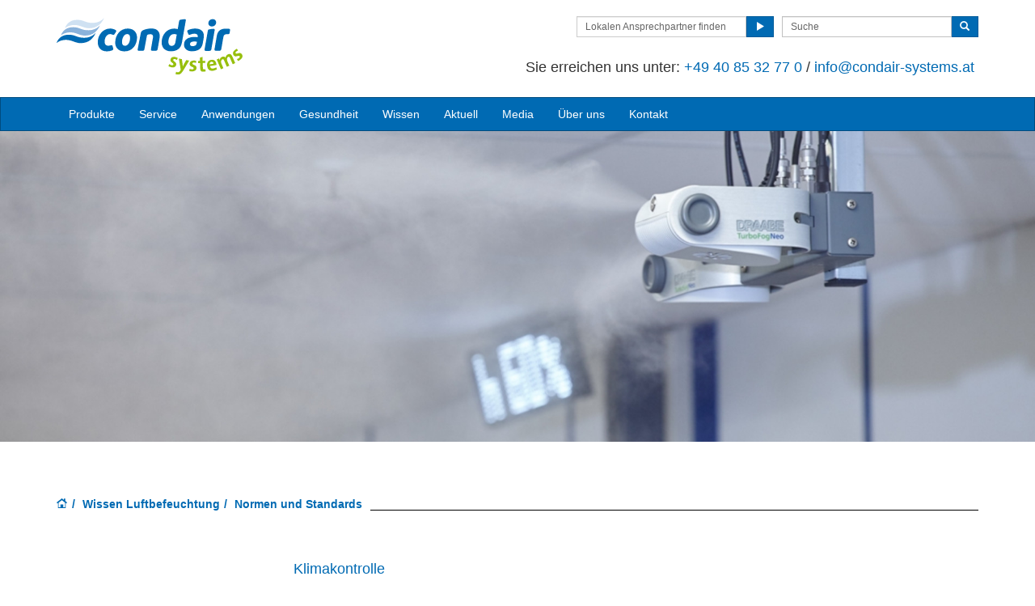

--- FILE ---
content_type: text/html; charset=utf-8
request_url: https://www.condair-systems.at/wissen/normen-und-standards
body_size: 11510
content:
<!DOCTYPE html>
<html lang="de" dir="ltr">
  <head>
        <meta charset="utf-8">
        <meta http-equiv="X-UA-Compatible" content="IE=edge">
        <meta name="viewport" content="width=device-width, initial-scale=1">
        <meta name="description" content="Für das Qualitätsmanagement sind weltweit anerkannte Industriestandards und Normen unverzichtbar. Der IPC Europa Repräsentant kommentiert.">
        <meta name="author" content="Condair Systems">
        
        <title>Normen und Standards für das Qualitätsmanagement</title>
        
        <link href="/assets/css/condair.css?vn=20250916064250" rel="stylesheet">
        <link href="/assets/css/condair-theme.css?vn=20250916064250" rel="stylesheet">  
        <link rel="shortcut icon" href="/assets/img/icons/favicon.ico" type="image/x-icon">
<link rel="apple-touch-icon" sizes="57x57" href="/assets/img/icons/apple-touch-icon-57x57.png">
<link rel="apple-touch-icon" sizes="60x60" href="/assets/img/icons/apple-touch-icon-60x60.png">
<link rel="apple-touch-icon" sizes="72x72" href="/assets/img/icons/apple-touch-icon-72x72.png">
<link rel="apple-touch-icon" sizes="76x76" href="/assets/img/icons/apple-touch-icon-76x76.png">
<link rel="apple-touch-icon" sizes="114x114" href="/assets/img/icons/apple-touch-icon-114x114.png">
<link rel="apple-touch-icon" sizes="120x120" href="/assets/img/icons/apple-touch-icon-120x120.png">
<link rel="apple-touch-icon" sizes="144x144" href="/assets/img/icons/apple-touch-icon-144x144.png">
<link rel="apple-touch-icon" sizes="152x152" href="/assets/img/icons/apple-touch-icon-152x152.png">
<link rel="icon" type="image/png" href="/assets/img/icons/32_fav.png" sizes="32x32">
<link rel="icon" type="image/png" href="/assets/img/icons/64_fav.png" sizes="64x64">
<meta name="robots" content="INDEX, FOLLOW">
<link rel="canonical" href="https://www.condair-systems.at/wissen/normen-und-standards">
<link rel="alternate" hreflang="de-AT" href="https://www.condair-systems.at/wissen/normen-und-standards"><link rel="alternate" hreflang="de-DE" href="https://www.condair-systems.de/wissen/normen-elektrostatik">

<meta name="google-site-verification" content="6SwMEn4fvZkjuDR8j_Zh6rIdgB7oNDH6laRHTfRm_ZE">

<link rel="author" href="https://plus.google.com/{Author.User.GooglePlusProfileId}/posts">


        <script type="text/javascript">
window.USE_NETWORK_CONSENT = false;
function ifConsented(E,N,R){R=R||window,window.USE_NETWORK_CONSENT&&window.NETWORK_CONSENT_PREFERENCE?window.NETWORK_CONSENT_PREFERENCE[E]?N.apply(R):(window.NETWORK_CONSENT_DEFER||(window.NETWORK_CONSENT_DEFER={}),window.NETWORK_CONSENT_DEFER[E]||(window.NETWORK_CONSENT_DEFER[E]=[]),window.NETWORK_CONSENT_DEFER[E].push({thunk:N,context:R})):N.apply(R)}
</script>
<script type="text/javascript">
    var dataLayer = dataLayer || [];
    dataLayer.push({ 'gaCode' : 'UA-52594697-11' });
    dataLayer.push({ 'ga4Code' : 'G-8JC7GQ0STF' });
    // GA Rollup ID
    dataLayer.push({ 'b_gaCode' : 'UA-52594697-1' });
    dataLayer.push({ 'b_ga4Code' : 'G-4D8N10EV6W' });
    
        dataLayer.push({ 'network_consent_enabled': 'false' })
        dataLayer.push({
            'event': 'consent_updated',
            'necessary': 'granted',
            'functional': 'granted',
            'analytics': 'granted',
            'marketing': 'granted'
        })
    
    
    
    var _mtm = window._mtm = window._mtm || [];
    
    _mtm.push({ event : 'setSiteId', mtmSideId : '14' });
    _mtm.push({'mtm.startTime': (new Date().getTime()), 'event': 'mtm.Start'});
    var d=document, g=d.createElement('script'), s=d.getElementsByTagName('script')[0];
    g.async=true; g.src='https://cdn.matomo.cloud/condair.matomo.cloud/container_ZLffnVWM_condair_systems_at_827e8cc0dc10007da98d5bab.js'; s.parentNode.insertBefore(g,s);
</script>
        <script type="text/javascript">  var dataLayer = dataLayer || [];  dataLayer.push({ 'salesCluster': 'North America' });</script>
        <!-- Google Tag Manager -->
<script>(function(w,d,s,l,i){w[l]=w[l]||[];w[l].push({'gtm.start':
new Date().getTime(),event:'gtm.js'});var f=d.getElementsByTagName(s)[0],
j=d.createElement(s),dl=l!='dataLayer'?'&l='+l:'';j.async=true;j.src=
'https://www.googletagmanager.com/gtm.js?id='+i+dl;f.parentNode.insertBefore(j,f);
})(window,document,'script','dataLayer','GTM-WS7DV4');</script>
<!-- End Google Tag Manager -->
        <!--[if lt IE 8]>
      <link href="/assets/css/ie7.css" rel="stylesheet">
            <![endif]-->
    <script src="/assets/js/vendor/modernizr.2.8.2.js"></script>
    <script type="text/javascript">
      Modernizr.load([{
        test: Modernizr.mq('only all'),
        nope: '/assets/js/vendor/respond.min.js'
      }, {
        test: Modernizr.input.placeholder,
        nope: [
          '/assets/js/vendor/placeholder.min.js'
        ]
      }]);
    </script>
    <!-- Cookie Banner -->
    <script src="https://5f3c395.ccm19.de/app/public/ccm19.js?apiKey=4ba99d0038e7d06b7b9ec2b632eb58158557179ba9917c2d&amp;domain=77f0c21" referrerpolicy="origin"></script>
    <!-- Cookie Banner Ende -->
    </head>
    <body class=""><div id="authentication-marker" data-authenticated="False"></div>
<!-- Google Tag Manager (noscript) -->
<noscript><iframe src="https://www.googletagmanager.com/ns.html?id=GTM-WS7DV4"
height="0" width="0" style="display:none;visibility:hidden"></iframe></noscript>
<!-- End Google Tag Manager (noscript) -->
        <div class="header-wrap ">
      <div class="container"><header class="row master-head">
          <div class="col-xs-12 col-sm-12 col-md-8 col-md-push-4"><div class="header-search pull-right clearfix hidden-sm hidden-xs hidden-print">
              <div class="find-distributor">
                <a href="/ansprechpartner-%C3%B6sterreich" title="" target=""><span class="txt input-sm">Lokalen Ansprechpartner finden</span> <span class="btn btn-sm btn-primary"> <span class="glyphicon glyphicon-play"></span> </span>  </a> 
              </div>
              <form class="form-inline" action="/suche" role="form">
                <input type="hidden" name="s" value="1">
                <div class="input-group">
                  <input type="search" class="form-control input-sm" id="Searchsite" name="keyword" placeholder="Suche">
                  <span class="input-group-btn">
                  <button type="submit" class="btn btn-sm btn-primary">
                    <span class="glyphicon glyphicon-search"></span> 
                  </button>
                  </span> 
                </div>
              </form>
            </div>
            <div class="header-phone pull-right clearfix hidden-sm hidden-xs">
              <p class="">Sie erreichen uns unter: <a href="tel:+49408532770">+49 40 85 32 77 0</a> / <a href="mailto:info@condair-systems.at?subject=Anfrage" class="">info@condair-systems.at</a>&nbsp;</p>
            </div></div>
          <div class="col-sm-12 col-md-4 col-md-pull-8">
            <div class="logo-wrap pull-left"><a href="/" class="sprite-brand sprite-logo-condair-systems brand-logo">Condair</a></div>
            <p class="logo-strapline hidden-xs pull-left"></p>
            <button type="button" class="navbar-toggle hidden-print" data-toggle="collapse" data-target=".navbar-collapse">
              <span class="sr-only">Toggle navigation</span> 
              <span class="menu-label">Menu</span> 
              <span class="icon-bar-wrap">
              <span class="icon-bar"></span> 
              <span class="icon-bar"></span> 
              <span class="icon-bar"></span> 
              </span> 
            </button>
          </div>
          <!-- WARN: MISSING COMPONENT: animated-svg-draabe-condair-systems -->
        </header><p class="hidden-lg hidden-md"></p><div style="text-align: center;" class="hidden-lg hidden-md"><span class="">Sie erreichen uns unter: <a href="tel:+49408532770">+49 40 85 32 77 0</a> / <a href="mailto:info@condair-systems.at?subject=Anfrage" class="">info@condair-systems.at</a>&nbsp;</span></div><!-- /.measter-heads --></div><!-- /.container -->
            <div class="navbar navbar-inverse" role="navigation">
    <div class="container">
        <div class="collapse navbar-collapse">
            <ul class="nav navbar-nav ">
                <li class="nav-logo">
                    <a href="/"><span class="sprite-brand sprite-logo-condair-wht"></span></a>
                </li>
                
                
                
                <li class="dropdown">
                    <a href="/produkte/" role="button" class="dropdown-toggle" data-toggle="dropdown">Produkte</a>
                    <ul class="dropdown-menu" role="menu">
                        
                        
                        <li role="presentation"><a role="menulist-item" tabindex="-1" href="/luftbefeuchtung/">Übersicht</a></li>
                        
                        
                        
                        <li role="presentation"><a role="menulist-item" tabindex="-1" href="/luftbefeuchtung/produkte-finder">Produkte-Finder</a></li>
                        
                        
                        
                        <li role="presentation"><a role="menulist-item" tabindex="-1" href="/luftbefeuchtung/hochdruck-duesen-systeme/">Hochdruck-Düsen-Systeme</a></li>
                        
                        
                        
                        <li role="presentation"><a role="menulist-item" tabindex="-1" href="/luftbefeuchtung/druckluft-duesen-systeme/">Druckluft-Düsen-Systeme</a></li>
                        
                        
                        
                        <li role="presentation"><a role="menulist-item" tabindex="-1" href="/luftbefeuchtung/wasseraufbereitung/">Wasseraufbereitung</a></li>
                        
                        
                        
                        <li role="presentation"><a role="menulist-item" tabindex="-1" href="/luftbefeuchtung/digitale-steuerung/">Digitale Steuerung</a></li>
                        
                        
                        
                        <li role="presentation"><a role="menulist-item" tabindex="-1" href="/luftbefeuchtung/komplettsysteme/">Komplettsysteme</a></li>
                        
                        
                        
                        <li role="presentation"><a role="menulist-item" tabindex="-1" href="/luftbefeuchtung/mobile-luftbefeuchter/">Mobile Luftbefeuchter</a></li>
                        
                        
                    </ul>
                </li>
                
                
                
                
                
                <li class="dropdown">
                    <a href="/service/" role="button" class="dropdown-toggle" data-toggle="dropdown">Service</a>
                    <ul class="dropdown-menu" role="menu">
                        
                        
                        <li role="presentation"><a role="menulist-item" tabindex="-1" href="/service/full-service-wartung/">Full-Service-Wartung</a></li>
                        
                        
                        
                        <li role="presentation"><a role="menulist-item" tabindex="-1" href="/service/check-up">Check-up Service</a></li>
                        
                        
                        
                        <li role="presentation"><a role="menulist-item" tabindex="-1" href="/service/zertifizierung-vdi-6022">Zertifizierung</a></li>
                        
                        
                        
                        <li role="presentation"><a role="menulist-item" tabindex="-1" href="/service/planung">Für Planer</a></li>
                        
                        
                        
                        <li role="presentation"><a role="menulist-item" tabindex="-1" href="/service/beratung">Beratung</a></li>
                        
                        
                        
                        <li role="presentation"><a role="menulist-item" tabindex="-1" href="/service/vortraege">Vorträge</a></li>
                        
                        
                        
                        <li role="presentation"><a role="menulist-item" tabindex="-1" href="/service/hotline">Hotline</a></li>
                        
                        
                    </ul>
                </li>
                
                
                
                
                <li class="dropdown yamm">
                    <a href="" role="button" class="dropdown-toggle" data-toggle="dropdown">Anwendungen</a>
                    <ul class="dropdown-menu dropdown-yamm" role="menu">
                        <li>
                            <div class="yamm-content">
                                <div class="row">
                                    
                                    <ul class="col-sm-3 list-unstyled">
                                        <li><p><strong><a href="/anwendungen/industrie/">Industrieanwendungen</a></strong></p></li>
                                        
                                        
                                        <li><a href="/anwendungen/industrie/automotive" role="menulist-item" tabindex="-1">Automotive</a></li>
                                        
                                        
                                        
                                        <li><a href="/anwendungen/industrie/druck" role="menulist-item" tabindex="-1">Druckerei</a></li>
                                        
                                        
                                        
                                        <li><a href="/anwendungen/industrie/elektronik" role="menulist-item" tabindex="-1">Elektronik</a></li>
                                        
                                        
                                        
                                        <li><a href="/anwendungen/industrie/holz" role="menulist-item" tabindex="-1">Holz</a></li>
                                        
                                        
                                        
                                        <li><a href="/anwendungen/industrie/life-sciences-und-labor" role="menulist-item" tabindex="-1">Life Sciences und Labor</a></li>
                                        
                                        
                                        
                                        <li><a href="/anwendungen/industrie/papier" role="menulist-item" tabindex="-1">Papier/Zellstoff</a></li>
                                        
                                        
                                        
                                        <li><a href="/anwendungen/industrie/pharma" role="menulist-item" tabindex="-1">Pharma</a></li>
                                        
                                        
                                        
                                        <li><a href="/anwendungen/industrie/reinraum" role="menulist-item" tabindex="-1">Reinräume</a></li>
                                        
                                        
                                        
                                        <li><a href="/anwendungen/industrie/textil" role="menulist-item" tabindex="-1">Textil</a></li>
                                        
                                        
                                        
                                        <li><a href="/anwendungen/industrie/verpackung" role="menulist-item" tabindex="-1">Verpackung</a></li>
                                        
                                        
                                    </ul>
                                    
                                    <ul class="col-sm-3 list-unstyled">
                                        <li><p><strong><a href="/anwendungen/buero-gesundheit/">Büro & Gesundheit</a></strong></p></li>
                                        
                                        
                                        <li><a href="/anwendungen/buero-gesundheit/buerogebaeude" role="menulist-item" tabindex="-1">Bürogebäude</a></li>
                                        
                                        
                                        
                                        <li><a href="/anwendungen/buero-gesundheit/callcenter" role="menulist-item" tabindex="-1">Callcenter</a></li>
                                        
                                        
                                        
                                        <li><a href="/anwendungen/buero-gesundheit/schulen-kindergaerten" role="menulist-item" tabindex="-1">Schulen und Kindergärten</a></li>
                                        
                                        
                                    </ul>
                                    
                                    <ul class="col-sm-3 list-unstyled">
                                        <li><p><strong><a href="/anwendungen/kuehlungen/">Kühlung</a></strong></p></li>
                                        
                                        
                                        <li><a href="/anwendungen/kuehlungen/adiabatische-kuehlung" role="menulist-item" tabindex="-1">Adiabatische Kühlung</a></li>
                                        
                                        
                                        
                                        <li><a href="/anwendungen/kuehlungen/kuehlhaus-lager" role="menulist-item" tabindex="-1">Kühlhaus</a></li>
                                        
                                        
                                        
                                        <li><a href="/wissen/kuehleffekt" role="menulist-item" tabindex="-1">Erklärung Kühleffekt</a></li>
                                        
                                        
                                    </ul>
                                    
                                    <ul class="col-sm-3 list-unstyled">
                                        <li><p><strong><a href="/anwendungen/andere/">Andere Anwendungen</a></strong></p></li>
                                        
                                        
                                        <li><a href="/anwendungen/andere/alle" role="menulist-item" tabindex="-1">Andere</a></li>
                                        
                                        
                                        
                                        <li><a href="/anwendungen/andere/geschaefte-verkaeufsraeume" role="menulist-item" tabindex="-1">Geschäfte, Verkaufsräume</a></li>
                                        
                                        
                                        
                                        <li><a href="/anwendungen/andere/konzerthallen-theater-kirchen" role="menulist-item" tabindex="-1">Konzerthallen, Theater, Kirchen </a></li>
                                        
                                        
                                        
                                        <li><a href="/anwendungen/andere/museum-galerie" role="menulist-item" tabindex="-1">Museum und Galerie</a></li>
                                        
                                        
                                        
                                        <li><a href="/anwendungen/andere/lebensmittel" role="menulist-item" tabindex="-1">Lebensmittel</a></li>
                                        
                                        
                                        
                                        <li><a href="/anwendungen/andere/rechenzentrum" role="menulist-item" tabindex="-1">Rechenzentrum</a></li>
                                        
                                        
                                        
                                        <li><a href="/anwendungen/andere/staubbindung" role="menulist-item" tabindex="-1">Staubbindung</a></li>
                                        
                                        
                                        
                                        <li><a href="/anwendungen/andere/wein" role="menulist-item" tabindex="-1">Wein</a></li>
                                        
                                        
                                    </ul>
                                    
                                    <ul class="col-sm-3 list-unstyled">
                                        <li><p><strong>Auf einen Blick</strong></p></li>
                                        
                                        
                                        <li><a href="/anwendungen/" role="menulist-item" tabindex="-1">Alle Anwendungen</a></li>
                                        
                                        
                                        
                                        <li><a href="/anwendungen/uebersicht" role="menulist-item" tabindex="-1">Nutzenstiftung</a></li>
                                        
                                        
                                        
                                        <li><a href="/anwendungen/kunden-statements" role="menulist-item" tabindex="-1">Alle Kunden-Statements</a></li>
                                        
                                        
                                    </ul>
                                    
                                </div>
                            </div>
                        </li>
                    </ul>
                </li>
                
                
                
                
                <li class="dropdown">
                    <a href="/gesundheit/" role="button" class="dropdown-toggle" data-toggle="dropdown">Gesundheit</a>
                    <ul class="dropdown-menu" role="menu">
                        
                        
                        <li role="presentation"><a role="menulist-item" tabindex="-1" href="/gesundheit/">Übersicht</a></li>
                        
                        
                        
                        <li role="presentation"><a role="menulist-item" tabindex="-1" href="/gesundheit/symptome">Symptome</a></li>
                        
                        
                        
                        <li role="presentation"><a role="menulist-item" tabindex="-1" href="/gesundheit/symptome">Gesunde Gebäude</a></li>
                        
                        
                        
                        <li role="presentation"><a role="menulist-item" tabindex="-1" href="/gesundheit/kosten-nutzen/">Kosten/Nutzen</a></li>
                        
                        
                        
                        <li role="presentation"><a role="menulist-item" tabindex="-1" href="/gesundheit/kosten-nutzen/">Referenzen/Best Practices</a></li>
                        
                        
                        
                        <li role="presentation"><a role="menulist-item" tabindex="-1" href="/gesundheit/medizinische-studien/">Medizinische Studien</a></li>
                        
                        
                        
                        <li role="presentation"><a role="menulist-item" tabindex="-1" href="/gesundheit/partner/">Partner</a></li>
                        
                        
                        
                        <li role="presentation"><a role="menulist-item" tabindex="-1" href="/gesundheit/#faq">FaQ: Kurze Fragen - kurze Antworten</a></li>
                        
                        
                    </ul>
                </li>
                
                
                
                
                
                <li class="dropdown">
                    <a href="/wissen/" role="button" class="dropdown-toggle" data-toggle="dropdown">Wissen</a>
                    <ul class="dropdown-menu" role="menu">
                        
                        
                        <li role="presentation"><a role="menulist-item" tabindex="-1" href="/wissen/">Übersicht</a></li>
                        
                        
                        
                        <li role="presentation"><a role="menulist-item" tabindex="-1" href="/wissen/lebensmittel-wasser">Lebensmittel Wasser</a></li>
                        
                        
                        
                        <li role="presentation"><a role="menulist-item" tabindex="-1" href="/wissen/grundlagen-luftbefeuchtung">Grundlagen der Luftbefeuchtung</a></li>
                        
                        
                        
                        <li role="presentation"><a role="menulist-item" tabindex="-1" href="/wissen/systemvergleich/">Die richtige Luftbefeuchtung finden</a></li>
                        
                        
                        
                        <li role="presentation"><a role="menulist-item" tabindex="-1" href="/wissen/elektrostatik">Elektrostatik</a></li>
                        
                        
                        
                        <li role="presentation"><a role="menulist-item" tabindex="-1" href="/wissen/kuehleffekt">Kühleffekt</a></li>
                        
                        
                    </ul>
                </li>
                
                
                
                
                
                <li class="dropdown">
                    <a href="/aktuell/" role="button" class="dropdown-toggle" data-toggle="dropdown">Aktuell</a>
                    <ul class="dropdown-menu" role="menu">
                        
                        
                        <li role="presentation"><a role="menulist-item" tabindex="-1" href="/projekte/">Projekte</a></li>
                        
                        
                        
                        <li role="presentation"><a role="menulist-item" tabindex="-1" href="/messen">Messen</a></li>
                        
                        
                        
                        <li role="presentation"><a role="menulist-item" tabindex="-1" href="/news/">News</a></li>
                        
                        
                        
                        <li role="presentation"><a role="menulist-item" tabindex="-1" href="/veroeffentlichungen">Veröffentlichungen</a></li>
                        
                        
                    </ul>
                </li>
                
                
                
                
                
                <li class="dropdown">
                    <a href="" role="button" class="dropdown-toggle" data-toggle="dropdown">Media</a>
                    <ul class="dropdown-menu" role="menu">
                        
                        
                        <li role="presentation"><a role="menulist-item" tabindex="-1" href="/downloads">Downloads</a></li>
                        
                        
                        
                        <li role="presentation"><a role="menulist-item" tabindex="-1" href="/videos/">Videos</a></li>
                        
                        
                    </ul>
                </li>
                
                
                
                
                
                <li class="dropdown">
                    <a href="/über uns/" role="button" class="dropdown-toggle" data-toggle="dropdown">Über uns</a>
                    <ul class="dropdown-menu" role="menu">
                        
                        
                        <li role="presentation"><a role="menulist-item" tabindex="-1" href="/hersteller-luftbefeuchtungssysteme/">Über Condair</a></li>
                        
                        
                        
                        <li role="presentation"><a role="menulist-item" tabindex="-1" href="https://www.condairgroup.com/company-information/75-years-anniversary" target="_blank">75 Jahre Condair</a></li>
                        
                        
                        
                        <li role="presentation"><a role="menulist-item" tabindex="-1" href="/hersteller-luftbefeuchtungssysteme/kunden">Entspannte Kunden</a></li>
                        
                        
                        
                        <li role="presentation"><a role="menulist-item" tabindex="-1" href="/hersteller-luftbefeuchtungssysteme/referenzen/">Referenzen</a></li>
                        
                        
                        
                        <li role="presentation"><a role="menulist-item" tabindex="-1" href="https://condair-portal.rexx-systems.com/">Jobs und Karriere</a></li>
                        
                        
                        
                        <li role="presentation"><a role="menulist-item" tabindex="-1" href="/hersteller-luftbefeuchtungssysteme/vision">Vision</a></li>
                        
                        
                        
                        <li role="presentation"><a role="menulist-item" tabindex="-1" href="/hersteller-luftbefeuchtungssysteme/firmengeschichte">Geschichte</a></li>
                        
                        
                    </ul>
                </li>
                
                
                
                
                
                <li class="dropdown">
                    <a href="/kontaktformular" role="button" class="dropdown-toggle" data-toggle="dropdown">Kontakt</a>
                    <ul class="dropdown-menu" role="menu">
                        
                        
                        <li role="presentation"><a role="menulist-item" tabindex="-1" href="/kontaktformular">Mehr Informationen</a></li>
                        
                        
                        
                        <li role="presentation"><a role="menulist-item" tabindex="-1" href="/ansprechpartner-%C3%B6sterreich">Ihre Ansprechpartner Österreich</a></li>
                        
                        
                        
                        <li role="presentation"><a role="menulist-item" tabindex="-1" href="/ansprechpartner-weltweit">Ihre Ansprechpartner Weltweit</a></li>
                        
                        
                    </ul>
                </li>
                
                
                
                
                <li role="presentation" class="nav-form visible-xs visible-sm">
                   
                    <div class="find-distributor">
                        
                        <a href="/ansprechpartner-weltweit"><span class="txt input-sm">Find your local Condair distributor</span><span class="btn btn-sm btn-primary"><span class="glyphicon glyphicon-play"></span></span></a>
                        
                        <div class="clearfix"></div>
                    </div>
                </li>
                <li role="presentation" class="nav-form visible-xs visible-sm">
                    <form class="form-inline" method="get" action="/suche">
                        <input type="hidden" name="s" value="1">
                        <div class="input-group">
                            <input type="search" class="form-control input-sm" name="keyword" placeholder="Search site">
                            <span class="input-group-btn">
                                <button type="submit" class="btn btn-sm btn-primary"><span class="glyphicon glyphicon-search"></span></button>
                            </span>
                        </div>
                    </form>
                </li>
            </ul>
        </div>
    </div>
</div>
        </div><!-- /.container -->
    
         <div class="" data-ga-scroll="">
            <div class="container">
                
            </div>
            <div class="container-full">
                <section class="section section--band">
    <div class="band band--no-space-top band--no-space-bottom">
        <div class="container-full"><div class="content-two-col  content-two-col--text-left">  <div class="content-two-col__item content-two-col__item-img">    <picture><source media="(min-width: 768px)" srcset="/i/116545/1903/0/0/web-normen-elektrostatik-02.jpg" /><source media="(min-width: 500px)" srcset="/i/116545/1903/0/0/web-normen-elektrostatik-02.jpg" /><img src="/i/116545/1903/0/0/web-normen-elektrostatik-02.jpg" class="content" alt="" /></picture>  </div>  <div class="js-content-two-col__item content-two-col__item  content-two-col__item--txt-wht content-two-col__item--flex content-two-col__item--flex-top ">    <h2 class="content-two-col__heading" data-aos="fade-up" data-aos-duration="500">          </h2>      <div class="content-two-col__sub-heading" data-aos="fade-up" data-aos-duration="500" data-aos-delay="100"><p>&nbsp;</p></div>      </div></div></div>
    </div>
</section>
            </div>
            <div class="container">
                <ol class="breadcrumb ">
    
    <li><a href="/"><span class="sprite-icon sprite-home">Home</span></a></li>
    
    
    
        <li><a href="/wissen/">Wissen Luftbefeuchtung</a></li>
    
    
    <li class="active">Normen und Standards</li>
    
</ol>

<!--application details design -->
    <section class="page details details-product"><div class="row"><div class="col-sm-3"><br><div style="font-size: 14px; line-height: 12px;" class=""><span style="line-height: 1.42857143;"><div style="text-align: right;"><span style="line-height: 1.42857143;" class=""><div style="text-align: left; " class=""><div class="widget-cta v2"><p class=""><br><br><br><br><br></p>            <div class="js-card card  clickable    card--blue-fade   card--has-link" data-aos="fade-up" data-aos-duration="500">                <div class="card__thumb">                    <picture><source media="(min-width: 768px)" srcset="/i/59344/600/0/0/cs-whitepaper-elektronik.jpg" /><source media="(min-width: 500px)" srcset="/i/59344/600/0/0/cs-whitepaper-elektronik.jpg" /><img src="/i/59344/600/0/0/cs-whitepaper-elektronik.jpg" class="card__img" alt="" /></picture>                </div>                <div class="card__body">                                        <h3 class="card__heading">Luftbefeuchtung in der Elektronikindustrie</h3>                            <div class="js-card__info card__info">                        <div class="card__sub-heading">Kostenloses Whitepaper "Wenn Wasser schützt" - Die Bedeutung der Luftfeuchte in der Elektronikindustrie</div>                                                <a href="/elektronikfertigung" style="pointer-events: none; cursor: default;" class="link-go card__cta" target="">                                Jetzt anfordern!<span class="sprite-icon sprite-go-wt"></span>                             </a>                    </div>                </div>            </div><hr><img src="/m/0/cosy-leiterplatte-mitarbeiter-asteelflash-263x198.jpg" class="img-responsive" data-mediaid="74973"></div><div style="text-align: center;"><i>Kontrollierte Luftfeuchte schützt Ihre Produktion.</i></div><p class=""><span></span></p><p class=""><span></span></p><p class=""><br><br><br><br><br><br></p><p class=""><br><br><br><br></p><p class=""><span class=""><i>  "Um einen ausreichenden ESD-Schutz sicherzustellen, sind im IPC-J-STD-001 Standard auch Empfehlungen für die Temperatur und Luftfeuchte im Montagebereich enthalten. Eine geregelte und stabile Luftfeuchtigkeit gehört zu einem kontrollierten Produktionsumfeld."</i></span></p><br><div style="text-align: center;" class=""><div style="text-align: center;"><img src="/m/0/cosy-larswallin-esd-normen-v2.jpg" title="Lars Wallin über internationale Klimanormen" alt="Lars Wallin über internationale Klimanormen" class="img-responsive" data-mediaid="116379" href="" style="text-align: left;"></div></div><div style="text-align: center;"><i>Lars Wallin, IPC Europa Repräsentant</i></div></div></span></div></span></div></div><div class="col-sm-8"><span class=""><br>
    
    <span style="font-weight: bold; font-size: 30px; line-height: 1.42857143;" class=""><blockquote style="margin: 0 0 0 40px; border: none; padding: 0px;"></blockquote><span style="font-size: 40px; line-height: 1.42857143;"></span></span>
    
    <div style="text-align: justify;" class="chor"><span style="line-height: 1.42857143;" class=""><b style="font-weight: bold;"><span class=""><span style="font-size: 18px; color:#006ab3" class=""><span style="font-weight: normal;" class="">Klimakontrolle<br></span></span></span><div style="text-align: left; font-size: 32px" class=""><span style="font-weight: normal; color:#696969" class=""><p class="">Diese ESD-Schutznormen geben Sicherheit</p></span><hr></div>


</b></span></div><div style="text-align: left; font-weight: bold;" class=""><p class=""><span style="font-weight: normal;" class=""></span></p><p class=""><span class=""></span></p><p class=""><span style="font-weight: normal;" class="">Für das Qualitätsmanagement sind weltweit anerkannte Industriestandards und Normen unverzichtbar. Je schneller der technische Fortschritt und der weltweite Wettbewerb fortschreitet, desto hilfreicher sind praxisorientierte Normen, um eine optimale Qualität möglichst schnell und mit möglichst geringen Kosten zu erreichen. Empfehlungen zu einer kontrollierten Luftfeuchte sind in vielen relevanten Normen enthalten. </span></p></div><div style="text-align: left;"><span style="line-height: 1.42857143;" class=""><p class=""><b>IEC</b><br><span>  Alle wichtigen Normen werden weltweit abgestimmt und kommuniziert. Die internationalen Normeninhalte kommen heute meist von der IEC (International Electrotechnical Commission) mit Sitz in Genf. Die IEC Normen werden in der Regel inhaltsgleich in nationale Normen und Richtlinien übersetzt.&nbsp;&nbsp;</span></p><p class=""><span>  <strong>IPC</strong>&nbsp;</span><br>Der weltweite Fachverband IPC (Association Connectiong Electronics Industries) ist der wichtigste Einreicher von Normen bei der IEC und stellt als einzige Institution einen vollständigen Satz von Richtlinien für die gesamte Prozesskette zur Herstellung von Leiterplatten-Baugruppen bereit. Die Regelwerke entstehen in Zusammenarbeit mit nationalen und internationalen Unternehmen sowie Institutionen.</p><p class=""><span>  <strong>JEDEC</strong>&nbsp;</span><br>Die JEDEC Solid State Technology Association ist eine US amerikanische Organisation, die Richtlinien für die Mikroelektronik-Branche und zur Standardisierung von Halbleitern entwickelt.<br>  <br></p><img src="/m/0/cosy-tabelle-normen-standards-elektrostatik.jpg" class="img-responsive" data-mediaid="74977"><p class=""><br></p></span></div><span></span><b style="font-weight: bold;"></b><p class="band__heading"><span class="">Kommentare von Lars Wallin zu den<br>internationalen Normen und Standards</span></p><p class="lead">IPC J-STD-001F:</p><blockquote class=""><span>"Fällt die relative Luftfeuchte auf 30 % und tiefer, muss der Hersteller nachweisen, dass elektrostatische Entladungen ausreichend beherrscht werden und dass die Werte der Luftfeuchtigkeit im Bereich der Montage genügen, um ein korrektes Funktionieren der Löt- und Montagematerialien zu ermöglichen. Basis hierfür sind die Empfehlungen der Lieferanten oder die dokumentierten Nachweise der Prozessleistung."</span></blockquote><p class="">&nbsp;</p><p class="lead"><span>IEC 61340-5-2.2016:</span></p><blockquote class=""><span class=""><p>"Die Einführung einer Feuchteregelung innerhalb eines ESD-geschützten Bereiches ist eine Methode, um elektrostatische Felder auf ein zulässiges Niveau zu reduzieren."</p></span></blockquote><p class="">&nbsp;</p><p class="lead"><span>JEDEC JESD625B:</span></p><blockquote class=""><span class=""><p>"Die relative Luftfeuchte hat einen Einfluss auf die Entstehung von elektrostatischen Aufladungen und kann ein bestehendes ESD-Schutzprogramm unterstützen."</p></span></blockquote><div style="text-align: left;" class=""><p class=""><b></b></p></div></span></div><p></p><div class=""><span class=""><br><br><br></span></div></div>


    


    


      <h2 class="page-heading"><span class="">Kontrollierte Luftfeuchte schützt die Elektronikindustrie</span></h2><!-- cards-carousel-bxSlider--offset--><div class="cards-carousel-bxSlider">    <div class="cards-carousel js-cards-carousel" data-auto="no" data-items="">      <!-- cards-carousel__item--blue-->      <div class="cards-carousel__item clickable">        <div class="cards-carousel__body">          <div class="cards-carousel__thumb">                        <img src="/i/24142/430/310/5/tfn-720x520.jpg" alt="DRAABE TurboFogNeo">          </div>          <div class="cards-carousel__body-inner">            <h3 class="cards-carousel__heading">DRAABE TurboFogNeo</h3>            <div class="cards-carousel__info">              Unterschiedliche Ger&#228;tevarianten sichern individuelle L&#246;sungen und optimale Befeuchtungsergebnisse.
            </div>          </div>          <div class="cards-carousel__footer">            <a href="/luftbefeuchtung/hochdruck-duesen-systeme/turbofogneo" class="cards-carousel__cta">              Weiterlesen <svg xmlns="http://www.w3.org/2000/svg" width="20"                                                           height="20">                <circle cx="10" cy="10" r="10" fill-rule="evenodd" clip-rule="evenodd" fill="#0066b1" />                <path fill-rule="evenodd" clip-rule="evenodd" fill="#fff" d="M13.09 10l-5 3.96V6.04z" />              </svg>            </a>          </div>        </div>      </div>      <!-- cards-carousel__item--blue-->      <div class="cards-carousel__item clickable">        <div class="cards-carousel__body">          <div class="cards-carousel__thumb">                        <img src="/i/25708/430/310/5/elektronik-foto-generelt-til-fri-brug.jpg" alt="Luftbefeuchtung in der Elektronikindustrie">          </div>          <div class="cards-carousel__body-inner">            <h3 class="cards-carousel__heading">Luftbefeuchtung in der Elektronikindustrie</h3>            <div class="cards-carousel__info">              Luftbefeuchtung sch&#252;tzt in der Elektronikindustrie vor Elektrostatik und senkt Staubablagerungen.            </div>          </div>          <div class="cards-carousel__footer">            <a href="/anwendungen/industrie/elektronik" class="cards-carousel__cta">              Weiterlesen <svg xmlns="http://www.w3.org/2000/svg" width="20"                                                           height="20">                <circle cx="10" cy="10" r="10" fill-rule="evenodd" clip-rule="evenodd" fill="#0066b1" />                <path fill-rule="evenodd" clip-rule="evenodd" fill="#fff" d="M13.09 10l-5 3.96V6.04z" />              </svg>            </a>          </div>        </div>      </div>      <!-- cards-carousel__item--blue-->      <div class="cards-carousel__item clickable">        <div class="cards-carousel__body">          <div class="cards-carousel__thumb">                        <img src="/i/28972/430/310/5/about-draabe-references-kunden-logo-720x520-new.jpg" alt="Referenzkunden">          </div>          <div class="cards-carousel__body-inner">            <h3 class="cards-carousel__heading">Referenzkunden</h3>            <div class="cards-carousel__info">              Auswahl der Kunden, die unsere Luftbefeuchtung erfolgreich einsetzen.            </div>          </div>          <div class="cards-carousel__footer">            <a href="/hersteller-luftbefeuchtungssysteme/referenzen/" class="cards-carousel__cta">              Weiterlesen <svg xmlns="http://www.w3.org/2000/svg" width="20"                                                           height="20">                <circle cx="10" cy="10" r="10" fill-rule="evenodd" clip-rule="evenodd" fill="#0066b1" />                <path fill-rule="evenodd" clip-rule="evenodd" fill="#fff" d="M13.09 10l-5 3.96V6.04z" />              </svg>            </a>          </div>        </div>      </div>      <!-- cards-carousel__item--blue-->      <div class="cards-carousel__item clickable">        <div class="cards-carousel__body">          <div class="cards-carousel__thumb">                        <img src="/i/30150/430/310/5/service-draabe-beratung-header-1140x600.jpg" alt="Vom Problem zur individuellen L&#246;sung">          </div>          <div class="cards-carousel__body-inner">            <h3 class="cards-carousel__heading">Vom Problem zur individuellen L&#246;sung</h3>            <div class="cards-carousel__info">              Individuelle, ganzheitliche L&#246;sungen f&#252;r die jeweilige Anwendung des Kunden.            </div>          </div>          <div class="cards-carousel__footer">            <a href="/service/beratung" class="cards-carousel__cta">              Weiterlesen <svg xmlns="http://www.w3.org/2000/svg" width="20"                                                           height="20">                <circle cx="10" cy="10" r="10" fill-rule="evenodd" clip-rule="evenodd" fill="#0066b1" />                <path fill-rule="evenodd" clip-rule="evenodd" fill="#fff" d="M13.09 10l-5 3.96V6.04z" />              </svg>            </a>          </div>        </div>      </div>  </div></div>


 <!-- WIDGET:Main list-item carousel -->
    <!-- /WIDGET:Main list-item carousel --></section><!-- /application details design -->
            </div>
        </div>
        
	
		<footer class="master-footer master-footer-alt withwave">
	

	<div class="container">
		<div class="row footer-area">

			
			<div class="col-sm-3 col-md-3">
			
			
				<div class="widget-footer-contact">
					<div class="country-select">
						<div class="row">
							
							<div class="col-sm-12">
							
					
								
									
									<div class="country-flag">
									
										<span class="flagicon flagicon-md flag-at">Austria</span>
									</div>
								
								<a href="/standortwahl" class="btn btn-sm  btn-select"> <span class="fa fa-chevron-circle-down"></span>  </a>
							</div>
							<div class="col-sm-6">
		                        
	                        </div>
						
                        </div>	
					</div>
					
					
						
						<div class="contact-address-wrap">
							<p><strong>Condair GmbH</strong><br />Nordportbogen 5<br />22848 Norderstedt, Deutschland<br /><br />Telefon: +49 40 85 32 77 0<br /><a href="mailto:info@condair-systems.de?subject=Anfrage%20von%20condair-systems.de">info@condair-systems.de</a></p>
							<div class="clearfix"></div>
						</div>
						
					

					

					<div class="clearfix"></div>
				</div>
			</div>

			
			<div class="col-sm-9 col-md-9 hidden-print">
			
				<div class="row">
					
						
						<div class="col-sm-6 col-md-4">
						
						
							<div class="footer-widget widget-footer-links">
								<p class="title">
									Produkte und Service <span class="fa fa-chevron-down"></span>
								</p>
								<ul>
									
										<li> <a href="/luftbefeuchtung/">Alle Luftbefeuchter</a>  </li>
									
										<li> <a href="/luftbefeuchtung/produkte-finder">Produkte-Finder</a>  </li>
									
										<li> <a href="/luftbefeuchtung/wasseraufbereitung/">Wasseraufbereitung</a>  </li>
									
										<li> <a href="/service/full-service-wartung/">Full-Service-Wartung</a>  </li>
									
										<li> <a href="/service/zertifizierung-vdi-6022">Zertifizierung</a>  </li>
									
								</ul>
							</div>
						
							<div class="footer-widget widget-footer-links">
								<p class="title">
									Kunden <span class="fa fa-chevron-down"></span>
								</p>
								<ul>
									
										<li> <a href="/anwendungen/kunden-statements">Kunden-Statements</a>  </li>
									
										<li> <a href="/hersteller-luftbefeuchtungssysteme/referenzen/">Referenzen</a>  </li>
									
										<li> <a href="/projekte/">Aktuelle Projekte</a>  </li>
									
								</ul>
							</div>
						
						</div>
					
						
						<div class="col-sm-6 col-md-4">
						
						
							<div class="footer-widget widget-footer-links">
								<p class="title">
									Über uns <span class="fa fa-chevron-down"></span>
								</p>
								<ul>
									
										<li> <a href="/hersteller-luftbefeuchtungssysteme/">Über Condair</a>  </li>
									
										<li> <a href="/hersteller-luftbefeuchtungssysteme/vision">Vision</a>  </li>
									
										<li> <a href="/messen">Messen</a>  </li>
									
								</ul>
							</div>
						
							<div class="footer-widget widget-footer-links">
								<p class="title">
									Rechtliche Hinweise <span class="fa fa-chevron-down"></span>
								</p>
								<ul>
									
										<li> <a href="/impressum">Impressum</a>  </li>
									
										<li> <a href="/datenschutz">Datenschutz</a>  </li>
									
										<li> <a href="/allgemeine-geschaeftsbedingungen">AGB</a>  </li>
									
								</ul>
							</div>
						
						</div>
					
						
						<div class="col-sm-6 col-md-4">
						
						
							<div class="footer-widget widget-footer-links">
								<p class="title">
									Kontakt <span class="fa fa-chevron-down"></span>
								</p>
								<ul>
									
										<li> <a href="/kontaktformular">Kontaktformular</a>  </li>
									
										<li> <a href="/ansprechpartner-%C3%B6sterreich">Ansprechpartner</a>  </li>
									
										<li> <a href="/service/hotline">Hotline</a>  </li>
									
								</ul>
							</div>
						
						</div>
					
					
				</div>
			</div>
		</div> <!-- /.row -->

		<div class="footer-smallprint clearfix">
			<p class="footer-copyright" style="font-size: 9px">Copyright 2026 Condair Group</p>
		</div>
	</div><!-- /.container -->
</div></div></div></div></div></div></footer>

    </footer></footer></footer>
    

    
        <!-- Bootstrap core JavaScript
        ================================================== -->
        <!-- Placed at the end of the document so the pages load faster -->
        <script src="https://ajax.googleapis.com/ajax/libs/jquery/1.11.0/jquery.min.js"></script>
        <script src="//cdnjs.cloudflare.com/ajax/libs/SVG-Morpheus/0.3.2/svg-morpheus.js"></script>
        <script src="/assets/js/condair.js?vn=20250916064250"></script>
        <script src="/assets/js/condair-tracking.js?vn=20250916064250"></script>
        
</body>
</html>